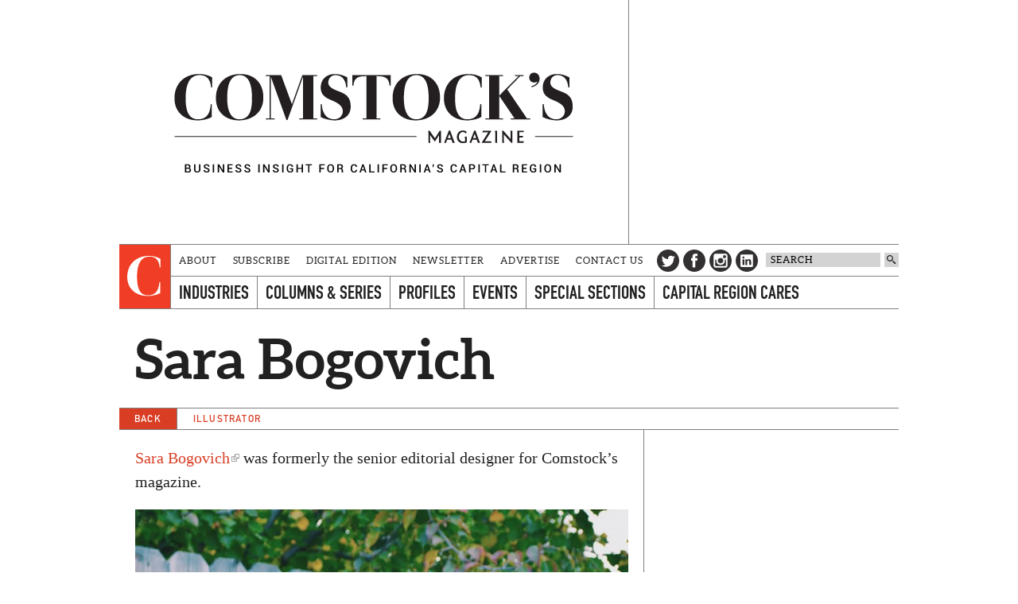

--- FILE ---
content_type: text/html; charset=utf-8
request_url: https://comstocksmag.com/illustrator/sara-bogovich
body_size: 22693
content:
<!DOCTYPE html>
<html lang="en" dir="ltr">
  <head>
<meta http-equiv="Content-Type" content="text/html; charset=utf-8" />
    <meta charset="utf-8">
    <meta http-equiv="X-UA-Compatible" content="IE=edge">
    <meta name="viewport" content="width=device-width, initial-scale=1.0">
    <meta http-equiv="Content-Type" content="text/html; charset=utf-8" />
<script src="https://hcaptcha.com/1/api.js" async defer></script>
<link rel="shortcut icon" href="/sites/default/themes/comstocks/favicon.ico" type="image/x-icon" />
<meta name="twitter:site" content="@comstocksmag" />
<meta name="twitter:title" content="Sara Bogovich - Comstock&#039;s magazine" />
<meta name="twitter:description" content="Sara Bogovich was formerly the senior editorial designer for Comstock&#039;s magazine. " />
<meta name="twitter:image" content="https://www.comstocksmag.com/sites/main/files/imagecache/medium/main-images/sarabogovich.jpg?1577874531" />
<meta name="twitter:card" content="summary_large_image" />
<meta property="og:site_name" content="Comstock&#039;s magazine" />
<meta property="og:title" content="Sara Bogovich - Comstock&#039;s magazine" />
<meta property="og:description" content="Sara Bogovich was formerly the senior editorial designer for Comstock&#039;s magazine. " />
<meta property="og:type" content="article" />
<meta property="og:image" content="https://www.comstocksmag.com/sites/main/files/imagecache/medium/main-images/sarabogovich.jpg?1577874531" />
<meta property="og:url" content="https://www.comstocksmag.com/illustrator/sara-bogovich" />
<link rel="canonical" href="http://www.comstocksmag.com/illustrator/sara-bogovich" />
    <title>Sara Bogovich | Comstock's magazine</title>
    <link type="text/css" rel="stylesheet" media="all" href="/sites/default/modules/comstock_events/css/comstock_events.css?Y" />
<link type="text/css" rel="stylesheet" media="all" href="/sites/main/files/css/css_7c0fd7871c47287a416a39ea370ee0b1.css" />
    <link type="text/css" rel="stylesheet" media="all" href="/sites/default/themes/comstocks/css/style.min.css" />
    <link type="text/css" rel="stylesheet" media="print" href="/sites/default/themes/comstocks/css/print.min.css" />  
    <script type="text/javascript" src="/sites/main/files/js/js_112e595a321d07296388a473108a87c7.js"></script>
<script type="text/javascript">
<!--//--><![CDATA[//><!--
jQuery.extend(Drupal.settings, {"basePath":"\/","lightbox2":{"rtl":0,"file_path":"\/(\\w\\w\/)sites\/main\/files","default_image":"\/sites\/all\/modules\/lightbox2\/images\/brokenimage.jpg","border_size":10,"font_color":"000","box_color":"fff","top_position":"","overlay_opacity":"0.8","overlay_color":"000","disable_close_click":1,"resize_sequence":0,"resize_speed":400,"fade_in_speed":400,"slide_down_speed":600,"use_alt_layout":1,"disable_resize":0,"disable_zoom":0,"force_show_nav":0,"show_caption":1,"loop_items":1,"node_link_text":"View Image Details","node_link_target":0,"image_count":"Image !current of !total","video_count":"Video !current of !total","page_count":"Page !current of !total","lite_press_x_close":"press \u003ca href=\"#\" onclick=\"hideLightbox(); return FALSE;\"\u003e\u003ckbd\u003ex\u003c\/kbd\u003e\u003c\/a\u003e to close","download_link_text":"","enable_login":false,"enable_contact":false,"keys_close":"c x 27","keys_previous":"p 37","keys_next":"n 39","keys_zoom":"z","keys_play_pause":"32","display_image_size":"original","image_node_sizes":"()","trigger_lightbox_classes":"","trigger_lightbox_group_classes":"","trigger_slideshow_classes":"","trigger_lightframe_classes":"","trigger_lightframe_group_classes":"","custom_class_handler":0,"custom_trigger_classes":"","disable_for_gallery_lists":true,"disable_for_acidfree_gallery_lists":true,"enable_acidfree_videos":true,"slideshow_interval":5000,"slideshow_automatic_start":true,"slideshow_automatic_exit":true,"show_play_pause":true,"pause_on_next_click":false,"pause_on_previous_click":true,"loop_slides":false,"iframe_width":640,"iframe_height":385,"iframe_border":0,"enable_video":0},"nice_menus_options":{"delay":800,"speed":"fast"},"cron":{"basePath":"\/poormanscron","runNext":1770065193},"ddPoll":{"resultsURI":"\/sites\/all\/modules\/_dd\/dd_poll\/dd_poll_results.php"},"ddTwitterFeed":{"getTweetsURI":"\/dd_twitter_feed\/get_tweets"},"extlink":{"extTarget":"_blank","extClass":"ext","extSubdomains":1,"extExclude":"","extInclude":"","extAlert":0,"extAlertText":"This link will take you to an external web site. We are not responsible for their content.","mailtoClass":"mailto"},"CToolsUrlIsAjaxTrusted":{"\/illustrator\/sara-bogovich":[true,true]},"jsInit":{"misc\/jquery.js":true,"misc\/drupal.js":true,"sites\/all\/modules\/nice_menus\/superfish\/js\/superfish.js":true,"sites\/all\/modules\/nice_menus\/superfish\/js\/jquery.bgiframe.min.js":true,"sites\/all\/modules\/nice_menus\/superfish\/js\/jquery.hoverIntent.minified.js":true,"sites\/all\/modules\/nice_menus\/nice_menus.js":true,"sites\/all\/modules\/poormanscron\/poormanscron.js":true,"sites\/all\/modules\/_dd\/dd_commerce\/dd_commerce.js":true,"sites\/all\/modules\/_dd\/dd_create\/dd_create.js":true,"sites\/all\/modules\/_dd\/dd_login\/dd_login.js":true,"sites\/all\/modules\/_dd\/dd_poll\/dd_poll.js":true,"sites\/all\/modules\/_dd\/dd_twitter_feed\/dd_twitter_feed.js":true,"sites\/default\/modules\/comstock_events\/js\/comstock_events.js":true,"sites\/all\/modules\/extlink\/extlink.js":true,"sites\/all\/modules\/_dd\/digitaldcore\/digitaldcore.js":true,"sites\/all\/modules\/_dd\/digitaldcore\/modernizr.js":true,"sites\/all\/modules\/_dd\/digitaldcore\/browser-detect.js":true,"sites\/all\/modules\/_dd\/digitaldcore\/dd-search.js":true,"sites\/all\/modules\/jquery_ui\/jquery.ui\/ui\/minified\/ui.core.min.js":true,"sites\/all\/modules\/jquery_ui\/jquery.ui\/ui\/minified\/ui.dialog.min.js":true,"sites\/all\/modules\/_dd\/digitaldcore\/digitaldcore.monkey-patch.js":true},"cssInit":{"node.css":true,"defaults.css":true,"system.css":true,"system-menus.css":true,"user.css":true,"content-module.css":true,"ctools.css":true,"date.css":true,"datepicker.css":true,"jquery.timeentry.css":true,"filefield.css":true,"lightbox_alt.css":true,"logintoboggan.css":true,"nice_menus.css":true,"nice_menus_default.css":true,"dd_commerce.css":true,"dd_create.css":true,"dd_login.css":true,"dd_poll.css":true,"dd_twitter_feed.css":true,"dd_user_roles.css":true,"comstock_events.css":true,"farbtastic.css":true,"calendar.css":true,"extlink.css":true,"fieldgroup.css":true,"views.css":true,"digitaldcore.css":true,"printlinks.css":true,"style.css":true}});
//--><!]]>
</script>
    <script data-main="/sites/default/themes/comstocks/js/main.min" src="/sites/default/themes/comstocks/bower_components/requirejs/require.js"></script>
    <script src="/sites/default/themes/comstocks/js/prebid-ads.js"></script>
	<script src="/sites/default/themes/comstocks/js/js.cookie.min.js"></script>
    <!--[if lt IE 9]>
    <script src="/sites/default/themes/comstocks/bower_components/html5shiv/dist/html5shiv.min.js"></script>
    <script src="/sites/default/themes/comstocks/bower_components/respond/dest/respond.min.js"></script>
    <![endif]-->
    <meta name="google-site-verification" content="umVpM1cBr-I5rMMhPezFzbIn0D4VT8Q78uD5_x_ctvQ" />
<meta name="msvalidate.01" content="62E808F8EECF5694F9DD5332F07E0E03" />
<meta name="facebook-domain-verification" content="2vm9gn0opzuke60c81yuwi4wpqrhgl" />


<script>
$( document ).ready(function() {
    $('#edit-comment').before('<span class="description">Please make sure comments are on-topic and respectful. Comments that include attacks toward individuals or marginalized communities, profanity or vulgar language will not be published.</span>');
});
</script>

<!-- Google tag (gtag.js) -->
<script async src="https://www.googletagmanager.com/gtag/js?id=G-XV3F8D5DE7"></script>
<script>
  window.dataLayer = window.dataLayer || [];
  function gtag(){dataLayer.push(arguments);}
  gtag('js', new Date());

  gtag('config', 'G-XV3F8D5DE7');
</script>
<script async src="https://pagead2.googlesyndication.com/pagead/js/adsbygoogle.js?client=ca-pub-1143655153805105"
     crossorigin="anonymous"></script>

<script type='text/javascript'>
  var googletag = googletag || {};
  googletag.cmd = googletag.cmd || [];
  (function() {
  var gads = document.createElement('script');
  gads.async = true;
  gads.type = 'text/javascript';
  var useSSL = 'https:' == document.location.protocol;
  gads.src = (useSSL ? 'https:' : 'http:') + 
  '//www.googletagservices.com/tag/js/gpt.js';
  var node = document.getElementsByTagName('script')[0];
  node.parentNode.insertBefore(gads, node);
  })();
  </script>
  
  <script type='text/javascript'>
  googletag.cmd.push(function() {
  
  var towerMapping = googletag.sizeMapping().addSize([640, 480], [300, 600]).addSize([0, 0], [300, 250]).build();
  var leaderboardMapping = googletag.sizeMapping().addSize([1024, 512], [728, 90]).addSize([0, 0], [300, 250]).build();
  var featuredMapping = googletag.sizeMapping().addSize([1024, 512], [300, 250]).addSize([0, 0], [300, 100]).build();

  googletag.defineSlot('/134280532/homepage_leaderboard', [[728, 90], [300, 250]], 'div-gpt-ad-1406865709904-0').defineSizeMapping(leaderboardMapping).addService(googletag.pubads());
  googletag.defineSlot('/134280532/homepage_tile_1', [300, 250], 'div-gpt-ad-1406865709904-1').addService(googletag.pubads());
  googletag.defineSlot('/134280532/homepage_tile_2', [300, 250], 'div-gpt-ad-1406865709904-2').addService(googletag.pubads());
  googletag.defineSlot('/134280532/homepage_tile_3', [300, 250], 'gpt-ad-1406865709904-3').addService(googletag.pubads());
  googletag.defineSlot('/134280532/homepage_tile_4', [300, 250], 'gpt-ad-1645117777788-0').addService(googletag.pubads());
  googletag.defineSlot('/134280532/homepage_tile_5', [300, 250], 'gpt-ad-1645118384457-0').addService(googletag.pubads());
  googletag.defineSlot('/134280532/homepage_tile_6', [300, 250], 'gpt-ad-1645118721773-0').addService(googletag.pubads());


  googletag.defineSlot('/134280532/featured', [[300, 250],[300,100]], 'div-gpt-ad-1406865709904-4').defineSizeMapping(featuredMapping).addService(googletag.pubads());
  
   googletag.defineSlot('/134280532/evilhr_landing_tower', [300, 600], 'div-gpt-ad-1406865709904-9').addService(googletag.pubads());
   googletag.defineSlot('/134280532/landing_page_tile_1', [300, 600], 'div-gpt-ad-1406865709904-5').addService(googletag.pubads());
  googletag.defineSlot('/134280532/landing_page_tile_2', [300, 250], 'div-gpt-ad-1406865709904-6').addService(googletag.pubads());
  googletag.defineSlot('/134280532/landing_page_tile_3', [300, 250], 'gpt-ad-1406865709904-7').addService(googletag.pubads());
  googletag.defineSlot('/134280532/landing_page_tile_4', [300, 250], 'gpt-ad-1645119204048-0').addService(googletag.pubads());
  googletag.defineSlot('/134280532/landing_page_tile_5', [300, 250], 'gpt-ad-1645119210338-0').addService(googletag.pubads());
  googletag.defineSlot('/134280532/landing_page_tile_6', [300, 250], 'gpt-ad-1645119215333-0').addService(googletag.pubads());


  googletag.defineSlot('/134280532/mid_content_1', [300, 250], 'div-gpt-ad-1645040319634-0').addService(googletag.pubads());
  googletag.defineSlot('/134280532/mid_content_2', [300, 250], 'div-gpt-ad-1645044854891-0').addService(googletag.pubads());
  googletag.defineSlot('/134280532/mid_content_3', [300, 250], 'div-gpt-ad-1645045353280-0').addService(googletag.pubads());
  googletag.defineSlot('/134280532/mid_content_4', [300, 250], 'div-gpt-ad-1645045727852-0').addService(googletag.pubads());
  googletag.defineSlot('/134280532/mid_content_5', [300, 250], 'div-gpt-ad-1645045964731-0').addService(googletag.pubads());
  googletag.defineSlot('/134280532/mid_content_6', [300, 250], 'div-gpt-ad-1645046191866-0').addService(googletag.pubads());
  
  googletag.defineSlot('/134280532/post_page_bottom', [300, 250], 'div-gpt-ad-1406865709904-8').addService(googletag.pubads());
  googletag.defineSlot('/134280532/post_page_right_square_1', [300, 250], 'div-gpt-ad-1406865709904-10').addService(googletag.pubads());
  googletag.defineSlot('/134280532/post_page_right_square_2', [300, 250], 'div-gpt-ad-1438114520369-0').addService(googletag.pubads());
  googletag.defineSlot('/134280532/post_page_right', [300, 600], 'div-gpt-ad-1439859743621-0').addService(googletag.pubads());
  
    
  //googletag.pubads().enableSingleRequest();
  googletag.enableServices();
  
  });
  </script>
<style>
@media all and (min-width: 1024px) {

.page-header .feature {
    height: 250px !important;
}

.page-header .logo {
    margin: 80px 30px 80px 30px !important;
}


.page-header .feature {
    margin-top: -125px !important;
}
}
</style>

  <!-- Facebook Conversion Code for Comstock&#039;s Website Visitors -->
  <script>(function() {
    var _fbq = window._fbq || (window._fbq = []);
    if (!_fbq.loaded) {
      var fbds = document.createElement('script');
      fbds.async = true;
      fbds.src = '//connect.facebook.net/en_US/fbds.js';
      var s = document.getElementsByTagName('script')[0];
      s.parentNode.insertBefore(fbds, s);
      _fbq.loaded = true;
    }
  })();
  window._fbq = window._fbq || [];
  window._fbq.push(['track', '6023240830931', {'value':'0.00','currency':'USD'}]);
  </script>
  <noscript><img height="1" width="1" alt="" style="display:none" src="https://www.facebook.com/tr?ev=6023240830931&amp;cd[value]=0.00&amp;cd[currency]=USD&amp;noscript=1" /></noscript>



<script id="mcjs">!function(c,h,i,m,p){m=c.createElement(h),p=c.getElementsByTagName(h)[0],m.async=1,m.src=i,p.parentNode.insertBefore(m,p)}(document,"script","https://chimpstatic.com/mcjs-connected/js/users/efbe19e6e96a5bc59849bdec7/349b222333e04fb1cebea2ef3.js");</script>
  </head>
  <body class="not-front not-logged-in page-node node-type-post one-sidebar sidebar-right template-">
    <div class="page">
      <div class="layout">
        <div class="page-header">
          <header class="logo">
            <a href="/" title="Go to homepage" rel="home">
              <!-- Changed logo for month of July 2019; change back to logo.svg -->
              <img src="/sites/default/themes/comstocks/img/logo-2020.png" data-no-svg="/sites/default/themes/comstocks/img/no-svg/logo.png" alt="Comstock's logo" role="presentation">
              <h1>Comstock's</h1>
              <p class="tagline"><span>Business insight for the capital region</span></p>
            </a>
          </header>

                    <div class="feature-placeholder"></div>
          <aside class="feature">
            <!-- Site-wide featured -->
<div id='div-gpt-ad-1406865709904-4'>
<script type='text/javascript'>
googletag.cmd.push(function() { googletag.display('div-gpt-ad-1406865709904-4'); });
</script>
</div>          </aside>
                  </div>

        <div class="page-navigation">
          <a href="/" class="initial" role="presentation">
            <img src="/sites/default/themes/comstocks/img/initial.svg" data-no-svg="/sites/default/themes/comstocks/img/no-svg/initial.png" alt="Comstock's C">
          </a>

          <a href="#" class="links-button" title="Toggle menu">
            <img src="/sites/default/themes/comstocks/img/menu.svg" data-no-svg="/sites/default/themes/comstocks/img/no-svg/menu.png" alt="Menu" role="presentation">
          </a>

          <div class="links-wrapper">
            <div class="links">
              <aside class="header-links">
  <ul class="level-1">
    <li class="expanded">
    <a href="/about">About</a>      </li>
    <li class="leaf">
    <a href="/subscribe">Subscribe</a>      </li>
    <li class="leaf">
    <a href="/digital-edition-0">Digital Edition</a>      </li>
    <li class="leaf">
    <a href="/newsletter">Newsletter</a>      </li>
    <li class="leaf">
    <a href="/advertise">Advertise</a>      </li>
    <li class="expanded">
    <a href="/contact-us">Contact Us</a>      </li>
  </ul>
</aside>
<nav class="primary-links">
  <div class="menu level-1">
    
  <ul>
        <li class="expanded">
      <a href="/industries" class="tid-141">Industries</a>      <div class="menu level-2">
    <p class="description">Industry trends and development</p>
    
  <ul>
        <li class="leaf">
      <a href="/architecture-construction" class="tid-316">Architecture &amp; Construction</a>          </li>
        <li class="leaf">
      <a href="/arts-culture" class="tid-132">Arts &amp; Culture</a>          </li>
        <li class="leaf">
      <a href="/education" class="tid-135">Education</a>          </li>
        <li class="leaf">
      <a href="/environment-energy" class="tid-137">Environment &amp; Energy</a>          </li>
        <li class="leaf">
      <a href="/finance-economy" class="tid-127">Finance &amp; Economy</a>          </li>
        <li class="leaf">
      <a href="/food-agriculture" class="tid-125">Food &amp; Agriculture</a>          </li>
        <li class="leaf">
      <a href="/health-care-medicine" class="tid-188">Health Care &amp; Medicine</a>          </li>
        <li class="leaf">
      <a href="/law-government" class="tid-136">Law &amp; Government</a>          </li>
        <li class="leaf">
      <a href="/manufacturing" class="tid-332">Manufacturing</a>          </li>
        <li class="leaf">
      <a href="/marketing" class="tid-146">Marketing</a>          </li>
        <li class="leaf">
      <a href="/nonprofits-philanthropy" class="tid-133">Nonprofits &amp; Philanthropy</a>          </li>
        <li class="leaf">
      <a href="/real-estate-housing" class="tid-128">Real Estate &amp; Housing</a>          </li>
        <li class="leaf">
      <a href="/retail-shopping" class="tid-317">Retail &amp; Shopping</a>          </li>
        <li class="leaf">
      <a href="/sports-recreation" class="tid-184">Sports &amp; Recreation</a>          </li>
        <li class="leaf">
      <a href="/technology-innovation" class="tid-155">Technology &amp; Innovation</a>          </li>
        <li class="leaf">
      <a href="/tourism-hospitality" class="tid-156">Tourism &amp; Hospitality</a>          </li>
        <li class="leaf">
      <a href="/transportation" class="tid-187">Transportation   </a>          </li>
        <li class="leaf">
      <a href="/workforce" class="tid-335">Workforce</a>          </li>
      </ul>
</div>
    </li>
        <li class="expanded">
      <a href="/featured-post/columns-and-series" class="tid-243">Columns &amp; Series</a>      <div class="menu level-2">
    <p class="description">our most popular series and stories</p>
    
  <ul>
        <li class="leaf">
      <a href="/art-exposed" class="tid-318">Art Exposed</a>          </li>
        <li class="leaf">
      <a href="/back-story" class="tid-315">The Back Story</a>          </li>
        <li class="leaf">
      <a href="/evil-hr-lady" class="tid-289">Evil HR Lady</a>          </li>
        <li class="leaf">
      <a href="/getting-know" class="tid-320">Getting to Know</a>          </li>
        <li class="leaf">
      <a href="/icon" class="tid-334">Icon</a>          </li>
        <li class="leaf">
      <a href="/publisher-editors" class="tid-176">From the Publisher &amp; Editors</a>          </li>
        <li class="leaf">
      <a href="/last-word" class="tid-339">The Last Word</a>          </li>
        <li class="leaf">
      <a href="/opinion" class="tid-250">Opinion</a>          </li>
        <li class="leaf">
      <a href="/out-office" class="tid-340">Out of Office</a>          </li>
        <li class="leaf">
      <a href="/podcasts" class="tid-244">Podcasts</a>          </li>
        <li class="leaf">
      <a href="/startup-month" class="tid-251">Startup of the Month </a>          </li>
        <li class="leaf">
      <a href="/taste" class="tid-299">Taste</a>          </li>
        <li class="expanded">
      <a href="/tips-leaders" class="tid-139">Tips From Leaders</a>          </li>
        <li class="leaf">
      <a href="/unlisted" class="tid-337">Unlisted</a>          </li>
      </ul>
</div>
    </li>
        <li class="expanded">
      <a href="/profile" class="tid-324">Profiles</a>      <div class="menu level-2">
    <p class="description">Leader showcases and the tools you need to see your business succeed</p>
    
  <ul>
        <li class="leaf">
      <a href="/family-businesses" class="tid-330">Family Businesses</a>          </li>
        <li class="leaf">
      <a href="/women-leadership" class="tid-305">Women in Leadership</a>          </li>
        <li class="leaf">
      <a href="/young-professionals" class="tid-301">Young Professionals</a>          </li>
      </ul>
</div>
    </li>
        <li class="expanded">
      <a href="/featured-events" class="tid-144">Events</a>      <div class="menu level-2">
    
  <ul>
        <li class="leaf">
      <a href="/calendar" class="tid-158">Full Calendar</a>          </li>
        <li class="leaf">
      <a href="/rsvp" class="tid-160">RSVP</a>          </li>
        <li class="leaf">
      <a href="/engage/submit-event" class="tid-159">Submit Event</a>          </li>
      </ul>
</div>
    </li>
        <li class="expanded">
      <a href="/special-sections" class="tid-263">Special Sections</a>          </li>
        <li class="expanded">
      <a href="/capital-region-cares" class="tid-145">Capital Region Cares</a>      <div class="menu level-2">
    <p class="description">Giving back to the region&#039;s charitable organizations</p>
    
  <ul>
        <li class="expanded">
      <a href="/listings" class="tid-161">Listings</a>          </li>
        <li class="leaf">
      <a href="/local-stories" class="tid-164">Local Stories</a>          </li>
      </ul>
</div>
    </li>
      </ul>
</div>
</nav>
            </div>
          </div>

          <div class="tools">
            <aside class="social-links" data-tblock-args="all/198">
  <header>
    <h1>Get Social</h1>
  </header>
  <ul>
    <li><a href="/social-link/twitter" class="twitter">Twitter</a></li>
<li><a href="/social-link/facebook" class="facebook">Facebook</a></li>
<li><a href="/social-link/instagram" class="instagram">Instagram</a></li>
<li><a href="/social-link/linkedin" class="linkedin">LinkedIn</a></li>
<li><a href="/find" class="find">Find</a></li>
  </ul>
</aside>
<form action="/illustrator/sara-bogovich"  accept-charset="UTF-8" method="post" id="faceted-search-ui-form-1" class="search dd-search">
<div><div class="form-item" id="edit-keywords-wrapper">
 <input type="text" maxlength="255" name="keywords" id="edit-keywords" size="20" value="" title="Search keywords" class="form-text" />
</div>
<input type="hidden" name="stage" id="edit-stage" value="results"  />
<input type="hidden" name="facet-key" id="edit-facet-key" value=""  />
<input type="hidden" name="facet-id" id="edit-facet-id" value=""  />
<input type="hidden" name="facet-sort" id="edit-facet-sort" value=""  />
<input type="submit" name="op" id="edit-submit" value=""  class="form-submit" />
<a href="/find/" class="faceted-search-more">More options</a><input type="hidden" name="form_build_id" id="form-WB5Lwb67B-4DLQKuYr2j_gfTlK0y11CLbXh18cdQjNE" value="form-WB5Lwb67B-4DLQKuYr2j_gfTlK0y11CLbXh18cdQjNE"  />
<input type="hidden" name="form_id" id="edit-faceted-search-ui-form-1" value="faceted_search_ui_form_1"  />
<input type="hidden" name="box_text" id="edit-box-text" value="SEARCH"  />

</div></form>
          </div>
        </div>

                <div class="page-top">
          <article class="node node-5546 page" data-nid="5546">
  
  <header>
                <div class="title-wrapper">
        <h1>Sara Bogovich</h1>
              </div>
      </header>

    <div class="meta">
        <span class="back"><a href="javascript:history.back()" title="Go back">Back</a></span>
        <span class="post-type">Illustrator</span>          </div>
  </article>
        </div>
        
        
        <div class="page-center">
          <main class="page-content">
                                                <article class="node node-5546 page" data-nid="5546">
    <main class="content">
    <p>
  <a href="http://www.sarabogovich.com/about/">Sara
  Bogovich</a>&nbsp;was formerly the senior editorial designer for
  Comstock’s magazine.&nbsp;
</p>
<p>
  <figure><a href="/sites/main/files/imagecache/lightbox/main-images/sarabogovich.jpg" rel="lightbox[5546][]"><img src="/sites/main/files/imagecache/medium/main-images/sarabogovich.jpg?1577874531" alt="" title=""  width="980" height="980" /></a></figure>
</p>  </main>
  </article>
<!-- Post page bottom -->
<div id='div-gpt-ad-1406865709904-8' style='text-align: center'>
<script type='text/javascript'>

googletag.cmd.push(function() { googletag.display('div-gpt-ad-1406865709904-8'); });

</script>
</div><section class="referring-content">
  <header>
    <h1>By this person</h1>
  </header>

  <main class="tiles">
    <div class="tile">
  <article class="node node-11840 not-page" data-nid="11840">
  <header>
    <a href="/longreads/final-frontiers" title="Read article">
            <img src="https://www.comstocksmag.com/sites/main/files/imagecache/tile/main-images/tech_1221-dec-final.png?1640712101" alt="" title=""  class="imagecache imagecache-tile imagecache-default imagecache-tile_default" width="298" height="199" />      <div class="title-wrapper">
        <h1>Final  Frontiers</h1>
        <p class="subtitle">How the obstacles and allure of small-town startups impact rural innovation</p>      </div>
    </a>
  </header>

    <main class="content">
    <p>
  As remote work continues to be normalized within the technology
  industry, techies are migrating&nbsp;to the Sierra Nevada
  foothills of Northern California. Several local tech
  entrepreneurs share their successes and hurdles.&nbsp;
</p>  </main>
  
    <footer class="meta">
    <span class="date">Dec 28, 2021</span>    <span class="author">Dakota Morlan</span>        </footer>
  </article>
</div>
<div class="tile">
  <article class="node node-11812 not-page" data-nid="11812">
  <header>
    <a href="/longreads/harnessing-psychedelics-healing" title="Read article">
            <img src="https://www.comstocksmag.com/sites/main/files/imagecache/tile/main-images/health_1221-dec-final.png?1639162785" alt="" title="While early clinical trials of psychedelics focused on depression, addiction and anxiety, more recent trials are exploring the effect of psilocybin on treatment of anorexia, migraine headaches and attention deficit hyperactivity disorder. (Digital illustration by Sara Bogovich)"  class="imagecache imagecache-tile imagecache-default imagecache-tile_default" width="298" height="199" />      <div class="title-wrapper">
        <h1>Harnessing Psychedelics for Healing</h1>
              </div>
    </a>
  </header>

    <main class="content">
    <p>
  A UC Davis chemist is developing drugs with all the therapeutic
  effects of psychedelic drugs — without the hallucinogenic trip.
</p>  </main>
  
    <footer class="meta">
    <span class="date">Dec 13, 2021</span>    <span class="author">Jesse Kathan</span>        </footer>
  </article>
</div>
<div class="tile">
  <article class="node node-9146 not-page" data-nid="9146">
  <header>
    <a href="/article/sexism-not-extinct-what-it-looks-and-how-respond" title="Read article">
            <img src="https://www.comstocksmag.com/sites/main/files/imagecache/tile/main-images/0319_dept_leadership.jpg?1577874530" alt="" title="(elements Shutterstock)"  class="imagecache imagecache-tile imagecache-default imagecache-tile_default" width="298" height="199" />      <div class="title-wrapper">
        <h1> Sexism Is Not Extinct: What It Looks Like and How to Respond</h1>
              </div>
    </a>
  </header>

    <main class="content">
    <p>
  Overt sexism still happens in the workplace, and male colleagues
  can help combat it.
</p>  </main>
  
    <footer class="meta">
    <span class="date">Mar 14, 2019</span>    <span class="author">Jessica Kriegel </span>        </footer>
  </article>
</div>
<div class="tile">
  <article class="node node-9155 not-page" data-nid="9155">
  <header>
    <a href="/article/will-sb-826-survive" title="Read article">
            <img src="https://www.comstocksmag.com/sites/main/files/imagecache/tile/main-images/0319_sb_boards_elements-ss.jpg?1577874530" alt="" title="(elements Shutterstock)"  class="imagecache imagecache-tile imagecache-default imagecache-tile_default" width="298" height="199" />      <div class="title-wrapper">
        <h1>Will SB 826 Survive?</h1>
              </div>
    </a>
  </header>

    <main class="content">
    <p>
  Last August’s law, SB 826, was in part the product of
  frustration. In 2013, one of its sponsors, Sen. Hannah-Beth
  Jackson, <a href=
  "https://leginfo.legislature.ca.gov/faces/billTextClient.xhtml?bill_id=201320140SCR62">
  authored</a> a resolution that urged all publicly held California
  corporations to ensure one-fifth of their board directors were
  women by the end of 2016. While adopted by both legislative
  chambers, the resolution carried no consequences. When the
  deadline rolled around, fewer than 20 percent of companies had
  actually hit the target, according to a Senate analysis.
</p>  </main>
  
    <footer class="meta">
    <span class="date">Mar 7, 2019</span>    <span class="author">Steven Yoder</span>        </footer>
  </article>
</div>
<div class="tile">
  <article class="node node-9145 not-page" data-nid="9145">
  <header>
    <a href="/qa/dilemma-month-can-i-quit-while-maternity-leave" title="Read article">
            <img src="https://www.comstocksmag.com/sites/main/files/imagecache/tile/main-images/0319_dept_evilhr_elements-ss.jpg?1577874530" alt="" title="(elements Shutterstock)"  class="imagecache imagecache-tile imagecache-default imagecache-tile_default" width="298" height="199" />      <div class="title-wrapper">
        <h1> Dilemma of the Month: Can I Quit While on Maternity Leave?</h1>
              </div>
    </a>
  </header>

    <main class="content">
    <p>
  <em>While on maternity leave, an opportunity for my dream job has
  come up, and they want someone immediately. The hiring manager
  said he was impressed with my resume and would hire me. Do I have
  to go back to work and then give two weeks’ notice, or can I just
  quit? I know this might not be ethical, but legally can they do
  anything to stop me?</em>
</p>  </main>
  
    <footer class="meta">
    <span class="date">Mar 1, 2019</span>    <span class="author">Suzanne Lucas</span>        </footer>
  </article>
</div>
<div class="tile">
  <article class="node node-9082 not-page" data-nid="9082">
  <header>
    <a href="/qa/dilemma-month-how-employers-should-handle-dangerous-air-quality" title="Read article">
            <img src="https://www.comstocksmag.com/sites/main/files/imagecache/tile/main-images/0219_dept_evilhr_sb.png?1577874530" alt="" title=""  class="imagecache imagecache-tile imagecache-default imagecache-tile_default" width="298" height="199" />      <div class="title-wrapper">
        <h1>Dilemma of The Month: How Employers Should Handle Dangerous Air Quality</h1>
              </div>
    </a>
  </header>

    <main class="content">
    <p>
  <em><strong>What are employers expected to do for employees when
  the air quality is dangerous? Are we legally obligated to close
  when the air quality is so bad?</strong></em>
</p>  </main>
  
    <footer class="meta">
    <span class="date">Feb 7, 2019</span>    <span class="author">Suzanne Lucas</span>        </footer>
  </article>
</div>
<div class="tile">
  <article class="node node-9077 not-page" data-nid="9077">
  <header>
    <a href="/commentary/whats-ad" title="Read article">
            <img src="https://www.comstocksmag.com/sites/main/files/imagecache/tile/main-images/0219_dept_letter_sb.jpg?1577874530" alt="" title="Illustration: Sara Bogovich"  class="imagecache imagecache-tile imagecache-default imagecache-tile_default" width="298" height="199" />      <div class="title-wrapper">
        <h1>What’s in an Ad?</h1>
              </div>
    </a>
  </header>

    <main class="content">
    <p>
  Businesses that truly seek to give back don’t rely on ad
  campaigns to effect change.&nbsp;
</p>  </main>
  
    <footer class="meta">
    <span class="date">Feb 4, 2019</span>    <span class="author">Allison Joy</span>        </footer>
  </article>
</div>
<div class="tile">
  <article class="node node-8950 not-page" data-nid="8950">
  <header>
    <a href="/longreads/bot-burger" title="Read article">
            <img src="https://www.comstocksmag.com/sites/main/files/imagecache/tile/main-images/1218_feat_automation_lead_sb.jpg?1577874530" alt="" title=""  class="imagecache imagecache-tile imagecache-default imagecache-tile_default" width="298" height="199" />      <div class="title-wrapper">
        <h1>From Bot to Burger</h1>
        <p class="subtitle">What does restaurant automation mean in the Farm-to-Fork Capital?</p>      </div>
    </a>
  </header>

    <main class="content">
    <p>
  Nationally, large restaurant&nbsp;chains are automating aspects
  of their service as a cost-saving mechanism. How is this trend
  playing out in the Capital Region?&nbsp;
</p>  </main>
  
    <footer class="meta">
    <span class="date">Dec 18, 2018</span>    <span class="author">Rich Ehisen</span>        </footer>
  </article>
</div>
<div class="tile">
  <article class="node node-8942 not-page" data-nid="8942">
  <header>
    <a href="/longreads/go-fund-yourself" title="Read article">
            <img src="https://www.comstocksmag.com/sites/main/files/imagecache/tile/main-images/1218_feat_finance_lead_sb.jpg?1577874530" alt="" title=""  class="imagecache imagecache-tile imagecache-default imagecache-tile_default" width="298" height="199" />      <div class="title-wrapper">
        <h1>Go Fund Yourself</h1>
        <p class="subtitle">When it comes to fostering and attracting innovative business, does the Capital Region have enough capital?</p>      </div>
    </a>
  </header>

    <main class="content">
    <p>
  Does the Capital Region have enough capital? One expert estimates
  there is about a half billion in funding with only have of that
  invested. So how are local startups getting funded, and is the
  pool enough to draw more of them here?
</p>  </main>
  
    <footer class="meta">
    <span class="date">Dec 11, 2018</span>    <span class="author">Jeff Wilser</span>        </footer>
  </article>
</div>
<div class="tile">
  <article class="node node-8936 not-page" data-nid="8936">
  <header>
    <a href="/longreads/doctor-logged-0" title="Read article">
            <img src="https://www.comstocksmag.com/sites/main/files/imagecache/tile/main-images/1218_feat_telehealth_lead_sb_1.jpg?1577874530" alt="" title=""  class="imagecache imagecache-tile imagecache-default imagecache-tile_default" width="298" height="199" />      <div class="title-wrapper">
        <h1>The Doctor Is (Logged) In</h1>
        <p class="subtitle">The rise of telehealth targets rural patients and preventative medicine</p>      </div>
    </a>
  </header>

    <main class="content">
    <p>
  Telehealth is on the rise throughout the Capital Region, with
  video visits that save patients and hospitals both time and
  money. But can it reach the patients who need it the most?
</p>  </main>
  
    <footer class="meta">
    <span class="date">Dec 4, 2018</span>    <span class="author">Russell Nichols</span>        </footer>
  </article>
</div>
<div class="tile">
  <article class="node node-8918 not-page" data-nid="8918">
  <header>
    <a href="/longreads/edtech-edge" title="Read article">
            <img src="https://www.comstocksmag.com/sites/main/files/imagecache/tile/main-images/1218_feat_education_lead_sb.jpg?1577874530" alt="" title=""  class="imagecache imagecache-tile imagecache-default imagecache-tile_default" width="298" height="199" />      <div class="title-wrapper">
        <h1>The Edtech Edge </h1>
        <p class="subtitle">Local edtech startups are less about disruption as they are about enhancing current models</p>      </div>
    </a>
  </header>

    <main class="content">
    <p>
  Local edtech innovators aren’t trying to blow up traditional
  educational models. At a time when edtech funding models are on
  the decline, local founders are bootstrapping solutions to
  existing classroom needs.&nbsp;
</p>  </main>
  
    <footer class="meta">
    <span class="date">Nov 26, 2018</span>    <span class="author">Steven Yoder</span>        </footer>
  </article>
</div>
<div class="tile">
  <article class="node node-8728 not-page" data-nid="8728">
  <header>
    <a href="/longreads/breaking-hard-do" title="Read article">
            <img src="https://www.comstocksmag.com/sites/main/files/imagecache/tile/main-images/1018_feat_cre_lead_sb.jpg?1577874530" alt="" title=""  class="imagecache imagecache-tile imagecache-default imagecache-tile_default" width="298" height="199" />      <div class="title-wrapper">
        <h1>Breaking Up is Hard to Do</h1>
        <p class="subtitle">For some families in commercial real estate, breaking up may be essential to succession</p>      </div>
    </a>
  </header>

    <main class="content">
    <p>
  Before big-time Sacramento developer Mort Friedman passed away in
  2012, he handed the keys of the family business to his son, Mark
  Friedman. The transition was relatively seamless. Mort’s other
  sons pursued careers outside the industry and in different
  cities.
</p>  </main>
  
    <footer class="meta">
    <span class="date">Sep 25, 2018</span>    <span class="author">Russell Nichols</span>        </footer>
  </article>
</div>
<div class="tile">
  <article class="node node-8530 not-page" data-nid="8530">
  <header>
    <a href="/qa/dilemma-month-managing-seasonal-labor" title="Read article">
            <img src="https://www.comstocksmag.com/sites/main/files/imagecache/tile/main-images/0818_dept_evilhr_sb.jpg?1577874530" alt="" title=""  class="imagecache imagecache-tile imagecache-default imagecache-tile_default" width="298" height="199" />      <div class="title-wrapper">
        <h1>Dilemma of the Month: Managing Seasonal Labor</h1>
              </div>
    </a>
  </header>

    <main class="content">
    <p>
  <em>Dilemma of the Month: My business is quite seasonal. We have
  work year round, but in the off-season we don’t need the same
  number of employees. It’s just not profitable to keep everyone on
  the payroll 12 months out of the year. Can I drop hours? Can I
  lay people off and rehire? Are there things that make one option
  better than the other?</em>
</p>  </main>
  
    <footer class="meta">
    <span class="date">Aug 2, 2018</span>    <span class="author">Suzanne Lucas</span>        </footer>
  </article>
</div>
<div class="tile">
  <article class="node node-8535 not-page" data-nid="8535">
  <header>
    <a href="/commentary/can-cottage-cannabis-open-doors-small-operators" title="Read article">
            <img src="https://www.comstocksmag.com/sites/main/files/imagecache/tile/main-images/0818_dept_edletter_elements-ss.jpg?1577874530" alt="" title=""  class="imagecache imagecache-tile imagecache-default imagecache-tile_default" width="298" height="199" />      <div class="title-wrapper">
        <h1>Can ‘Cottage Cannabis’ Open Doors to Small Operators?</h1>
              </div>
    </a>
  </header>

    <main class="content">
    <p>
  Cannabis microbusiness permits could give small operators a shot
  at success.&nbsp;
</p>  </main>
  
    <footer class="meta">
    <span class="date">Jul 25, 2018</span>    <span class="author">Allison Joy</span>        </footer>
  </article>
</div>
<div class="tile">
  <article class="node node-8443 not-page" data-nid="8443">
  <header>
    <a href="/qa/dilemma-month-low-salary-expectations" title="Read article">
            <img src="https://www.comstocksmag.com/sites/main/files/imagecache/tile/main-images/0718_dept_evilhr_lead_sb_0.jpg?1577874530" alt="" title=""  class="imagecache imagecache-tile imagecache-default imagecache-tile_default" width="298" height="199" />      <div class="title-wrapper">
        <h1>Dilemma of the Month: Low Salary Expectations</h1>
              </div>
    </a>
  </header>

    <main class="content">
    <p>
  <em>I’m a corporate recruiter. For candidates that progress to an
  HR phone screen, we ask their expected salary and share the range
  we have for the role. Is it appropriate to use someone’s low
  salary expectations as a reason for not moving forward?&nbsp;I’m
  concerned that a candidate who makes so much less won’t be a good
  fit. Is that the case?</em>
</p>  </main>
  
    <footer class="meta">
    <span class="date">Jul 12, 2018</span>    <span class="author">Suzanne Lucas</span>        </footer>
  </article>
</div>
<div class="tile">
  <article class="node node-8433 not-page" data-nid="8433">
  <header>
    <a href="/longreads/5g-promise" title="Read article">
            <img src="https://www.comstocksmag.com/sites/main/files/imagecache/tile/main-images/0718_feat_tech_lead_sb.jpg?1577874530" alt="" title=""  class="imagecache imagecache-tile imagecache-default imagecache-tile_default" width="298" height="199" />      <div class="title-wrapper">
        <h1>The 5G Promise</h1>
        <p class="subtitle">Does Verizon’s 5G wireless network have the power to boost entrepreneurship in the Sacramento Region?</p>      </div>
    </a>
  </header>

    <main class="content">
    <p>
  With the deployment of Verizon’s 5G wireless network on the
  horizon in 2018, some say Sacramento has the potential to become
  a lightning rod for tech. Is there truth to the hype?
</p>  </main>
  
    <footer class="meta">
    <span class="date">Jun 26, 2018</span>    <span class="author">Russell Nichols</span>        </footer>
  </article>
</div>
<div class="tile">
  <article class="node node-8337 not-page" data-nid="8337">
  <header>
    <a href="/qa/dilemma-month-bias-human-resources" title="Read article">
            <img src="https://www.comstocksmag.com/sites/main/files/imagecache/tile/main-images/0618_dept_evilhr_elements-ss.jpg?1577874530" alt="" title=""  class="imagecache imagecache-tile imagecache-default imagecache-tile_default" width="298" height="199" />      <div class="title-wrapper">
        <h1>Dilemma of the Month: Bias in Human Resources</h1>
        <p class="subtitle">You need to conduct an investigation, and it might be better to outsource something this sensitive</p>      </div>
    </a>
  </header>

    <main class="content">
    <p>
  <em>I am the CFO for a 90-plus person firm and the head of human
  resources reports to me. Several employees have told me they feel
  uncomfortable going to the HR manager with complaints or
  concerns, because she’s really good friends with some of the
  people here and they’re afraid she’ll be biased. What do you
  think?</em>
</p>  </main>
  
    <footer class="meta">
    <span class="date">Jun 7, 2018</span>    <span class="author">Suzanne Lucas</span>        </footer>
  </article>
</div>
<div class="tile">
  <article class="node node-8271 not-page" data-nid="8271">
  <header>
    <a href="/article/not-seen-tv" title="Read article">
            <img src="https://www.comstocksmag.com/sites/main/files/imagecache/tile/main-images/0518_dept_realestate_sb_elements-ss_1.jpg?1577874530" alt="" title="(elements from Shutterstock)"  class="imagecache imagecache-tile imagecache-default imagecache-tile_default" width="298" height="199" />      <div class="title-wrapper">
        <h1>As (Not) Seen on TV</h1>
        <p class="subtitle">Celebrity flipping seminars sell more myth than reality</p>      </div>
    </a>
  </header>

    <main class="content">
    <p>
  I’m not here to throw anyone under the bus, but let’s talk about
  these seminars and the reality of flipping homes in Sacramento.
</p>  </main>
  
    <footer class="meta">
    <span class="date">May 17, 2018</span>    <span class="author">Ryan Lundquist</span>        </footer>
  </article>
</div>
<div class="tile">
  <article class="node node-8046 not-page" data-nid="8046">
  <header>
    <a href="/article/unconscious-bias-talent-reviews" title="Read article">
            <img src="https://www.comstocksmag.com/sites/main/files/imagecache/tile/main-images/0318_dept_leadership_sb_0.jpg?1577874530" alt="" title=""  class="imagecache imagecache-tile imagecache-default imagecache-tile_default" width="298" height="199" />      <div class="title-wrapper">
        <h1>Unconscious Bias in Talent Reviews</h1>
        <p class="subtitle">Identifying stereotypes can help boost staff performance</p>      </div>
    </a>
  </header>

    <main class="content">
    <p>
  In his 2005 book <em>Blink: The Power of Thinking Without
  Thinking,”</em> Malcolm Gladwell polled Fortune 500 companies and
  found that 30 percent of CEOs were 6 feet 2 inches or taller. In
  comparison, only 3.9 percent of the U.S. population are of that
  height.
</p>
<p>
  Why? Unconscious bias.
</p>  </main>
  
    <footer class="meta">
    <span class="date">Mar 15, 2018</span>    <span class="author">Jessica Kriegel </span>        </footer>
  </article>
</div>
<div class="tile">
  <article class="node node-8010 not-page" data-nid="8010">
  <header>
    <a href="/qa/dilemma-month-out-office-socialization" title="Read article">
            <img src="https://www.comstocksmag.com/sites/main/files/imagecache/tile/main-images/0318_dept_evilhr_elements-ss.jpg?1577874530" alt="" title=""  class="imagecache imagecache-tile imagecache-default imagecache-tile_default" width="298" height="199" />      <div class="title-wrapper">
        <h1>Dilemma of the Month: Out-of-Office Socialization</h1>
              </div>
    </a>
  </header>

    <main class="content">
    <p>
  <em>Is after-hours employee fraternization between a co-founder
  and an intern inappropriate, or am I just being extra
  cautious?</em>
</p>  </main>
  
    <footer class="meta">
    <span class="date">Mar 8, 2018</span>    <span class="author">Suzanne Lucas</span>        </footer>
  </article>
</div>
<div class="tile">
  <article class="node node-7937 not-page" data-nid="7937">
  <header>
    <a href="/qa/dilemma-month-speaking-freely-social-media" title="Read article">
            <img src="https://www.comstocksmag.com/sites/main/files/imagecache/tile/main-images/0218_dept_evilhr_elements-ss.jpg?1577874530" alt="" title="(elements from Shutterstock)"  class="imagecache imagecache-tile imagecache-default imagecache-tile_default" width="298" height="199" />      <div class="title-wrapper">
        <h1>Dilemma of the Month: Speaking Freely on Social Media</h1>
              </div>
    </a>
  </header>

    <main class="content">
    <p>
  A client recently threatened to quit working with us after seeing
  politically-charged posts she deemed offensive on one of my
  account manager’s social media accounts. I’ve asked the employee
  not to let this happen again, but he countered that we have no
  policy in place (which is true), and furthermore, these are his
  personal accounts and he is entitled to free speech. How can I
  deal with this situation?
</p>  </main>
  
    <footer class="meta">
    <span class="date">Feb 8, 2018</span>    <span class="author">Suzanne Lucas</span>        </footer>
  </article>
</div>
<div class="tile">
  <article class="node node-7816 not-page" data-nid="7816">
  <header>
    <a href="/qa/dilemma-month-asking-about-health" title="Read article">
            <img src="https://www.comstocksmag.com/sites/main/files/imagecache/tile/main-images/0118_dept_evilhr_ss_1.jpg?1577874530" alt="" title="(elements from shutterstock)"  class="imagecache imagecache-tile imagecache-default imagecache-tile_default" width="298" height="199" />      <div class="title-wrapper">
        <h1>Dilemma of the Month: Asking About Health</h1>
        <p class="subtitle">What you need to know about the ADA and evaluating an applicant&#039;s health</p>      </div>
    </a>
  </header>

    <main class="content">
    <p>
  <em>I interviewed a job candidate who was severely overweight and
  had trouble walking. While the job is mostly a desk job
  (administrative assistant) the admins are expected to run things
  back and forth when needed. Could I have asked her about her
  health? I didn’t. I didn’t offer her the job, either, and now I’m
  feeling guilty. What should I have done?</em>
</p>  </main>
  
    <footer class="meta">
    <span class="date">Jan 3, 2018</span>    <span class="author">Suzanne Lucas</span>        </footer>
  </article>
</div>
<div class="tile">
  <article class="node node-7738 not-page" data-nid="7738">
  <header>
    <a href="/article/welcome-aboard" title="Read article">
            <img src="https://www.comstocksmag.com/sites/main/files/imagecache/tile/main-images/1217_dept_leadership_elements-ss.jpg?1577874530" alt="" title="(elements from shutterstock)"  class="imagecache imagecache-tile imagecache-default imagecache-tile_default" width="298" height="199" />      <div class="title-wrapper">
        <h1>Welcome Aboard</h1>
        <p class="subtitle">Follow this checklist for onboarding a new team member</p>      </div>
    </a>
  </header>

    <main class="content">
    <p>
  Tips for onboarding a new employee for maximum team
  cohesion.&nbsp;
</p>  </main>
  
    <footer class="meta">
    <span class="date">Dec 21, 2017</span>    <span class="author">Katie Miller</span>        </footer>
  </article>
</div>
<div class="tile">
  <article class="node node-7702 not-page" data-nid="7702">
  <header>
    <a href="/article/dilemma-month-drug-testing-new-hires" title="Read article">
            <img src="https://www.comstocksmag.com/sites/main/files/imagecache/tile/main-images/1217_dept_evilhr_sb_elements-ss.jpg?1577874530" alt="" title="(elements from shutterstock)"  class="imagecache imagecache-tile imagecache-default imagecache-tile_default" width="298" height="199" />      <div class="title-wrapper">
        <h1>Dilemma of the Month: Drug Testing New Hires</h1>
              </div>
    </a>
  </header>

    <main class="content">
    <p>
  <em>We drug test new hires at my company. When a potential
  employee’s test comes back positive it’s easy enough to rescind
  the offer, but we had a candidate have a test returned “negative
  but diluted” and we rescinded the offer. The candidate had
  already given two weeks’ notice at his current company and they
  won’t take him back. Did we do the right thing?</em>
</p>  </main>
  
    <footer class="meta">
    <span class="date">Dec 7, 2017</span>    <span class="author">Suzanne Lucas</span>        </footer>
  </article>
</div>
<div class="tile">
  <article class="node node-7699 not-page" data-nid="7699">
  <header>
    <a href="/commentary/seek-solutions-seeking-empathy" title="Read article">
            <img src="https://www.comstocksmag.com/sites/main/files/imagecache/tile/main-images/1217_dept_edletter_sb.jpg?1577874530" alt="" title=""  class="imagecache imagecache-tile imagecache-default imagecache-tile_default" width="298" height="199" />      <div class="title-wrapper">
        <h1>Seek Solutions by Seeking Empathy</h1>
              </div>
    </a>
  </header>

    <main class="content">
    <p>
  The planning stage of our December issue typically starts with a
  conversation reviewing what we mean by “innovation.” Technology
  is often only part of it — a starting point, if that. Notable
  innovation hinges on better solutions to existing problems.
</p>  </main>
  
    <footer class="meta">
    <span class="date">Nov 30, 2017</span>    <span class="author">Allison Joy</span>        </footer>
  </article>
</div>
<div class="tile">
  <article class="node node-7636 not-page" data-nid="7636">
  <header>
    <a href="/web-only/looking-back-and-looking-ahead" title="Read article">
            <img src="https://www.comstocksmag.com/sites/main/files/imagecache/tile/main-images/1117_blog_career_freelance_elements-ss.jpg?1577874530" alt="" title="(elements from shutterstock)"  class="imagecache imagecache-tile imagecache-default imagecache-tile_default" width="298" height="199" />      <div class="title-wrapper">
        <h1> Looking Back and Looking Ahead</h1>
        <p class="subtitle">Navigating the freelance life into 2018</p>      </div>
    </a>
  </header>

    <main class="content">
    <p>
  As we near the end of the year, you may find yourself checking in
  with your freelance business to take a look at what you’ve been
  up to and where you want to go in the coming New Year. (hashtag
  New Year Things.) Honestly, I find this time of year both
  inspiring and empowering when it comes to navigating the
  freelance life. &nbsp;
</p>  </main>
  
    <footer class="meta">
    <span class="date">Nov 10, 2017</span>    <span class="author">Cherise Henry</span>        </footer>
  </article>
</div>
<div class="tile">
  <article class="node node-7616 not-page" data-nid="7616">
  <header>
    <a href="/qa/dilemma-month-snooping-employee-email" title="Read article">
            <img src="https://www.comstocksmag.com/sites/main/files/imagecache/tile/main-images/1117_dept_evilhr_elements-ss.jpg?1577874530" alt="" title="(Elements from shutterstock)"  class="imagecache imagecache-tile imagecache-default imagecache-tile_default" width="298" height="199" />      <div class="title-wrapper">
        <h1>Dilemma of the Month: Snooping on Employee Email</h1>
              </div>
    </a>
  </header>

    <main class="content">
    <p>
  <em>I have an employee who hasn’t been performing well. Last
  week, she was out sick again and I needed a report.&nbsp;I tried
  to call her, but she didn’t answer. So, I asked IT if I could get
  the report from her email, and they gave me access to her inbox.
  I found the report, but curiosity overcame me, and I opened a few
  other emails. I feel totally guilty — I snooped. Is this legal?
  Is it moral? What do I do with this information?</em>
</p>  </main>
  
    <footer class="meta">
    <span class="date">Nov 2, 2017</span>    <span class="author">Suzanne Lucas</span>        </footer>
  </article>
</div>
<div class="tile">
  <article class="node node-7621 not-page" data-nid="7621">
  <header>
    <a href="/web-only/lock-business-cookie-jar" title="Read article">
            <img src="https://www.comstocksmag.com/sites/main/files/imagecache/tile/main-images/1017_blog_protection_cybersecurity_elements-ss_1.jpg?1577874530" alt="" title="Elements from shutterstock "  class="imagecache imagecache-tile imagecache-default imagecache-tile_default" width="298" height="199" />      <div class="title-wrapper">
        <h1>Lock the Business Cookie Jar</h1>
        <p class="subtitle">What steps did you take in October’s National Cyber Security Awareness Month?</p>      </div>
    </a>
  </header>

    <main class="content">
    <p>
  Did you make any progress during October’s National Cyber
  Security Awareness Month? Did you, as I like to say, lock your
  business’s cookie jar?
</p>  </main>
  
    <footer class="meta">
    <span class="date">Oct 30, 2017</span>    <span class="author">Scott Alvord</span>        </footer>
  </article>
</div>
<div class="tile">
  <article class="node node-7523 not-page" data-nid="7523">
  <header>
    <a href="/article/your-mission-statement-gathering-dust" title="Read article">
            <img src="https://www.comstocksmag.com/sites/main/files/imagecache/tile/main-images/1017_dept_leadership_elements-ss.jpg?1577874530" alt="" title="(elements from shutterstock)"  class="imagecache imagecache-tile imagecache-default imagecache-tile_default" width="298" height="199" />      <div class="title-wrapper">
        <h1>Is Your Mission Statement Gathering Dust?</h1>
        <p class="subtitle">Start anew by first thinking about the real reason your organization exists</p>      </div>
    </a>
  </header>

    <main class="content">
    <p>
  Do your eyes roll when you hear the words “mission statement?”
  You are not alone.
</p>
<p>
  Many of you work at organizations with a mission statement that
  is now gathering dust on a shelf, framed on a wall or, even
  worse, carved in stone above your portal. If the following sounds
  familiar, you’re in trouble:
</p>  </main>
  
    <footer class="meta">
    <span class="date">Oct 12, 2017</span>    <span class="author">Jessica Kriegel </span>        </footer>
  </article>
</div>
<div class="tile">
  <article class="node node-7491 not-page sponsored" data-nid="7491">
  <header>
    <a href="/sponsored/right-fit" title="Read article">
      <p class="header-label">Sponsored</p>      <img src="https://www.comstocksmag.com/sites/main/files/imagecache/tile/main-images/1017_gsec_talentpool_sb_elements-ss.png?1577874530" alt="" title="(elements from Shutterstock)"  class="imagecache imagecache-tile imagecache-default imagecache-tile_default" width="298" height="199" />      <div class="title-wrapper">
        <h1>The Right Fit  </h1>
        <p class="subtitle">As the Sacramento region cultivates its tech reputation, both companies and potential recruits take notice</p>      </div>
    </a>
  </header>

    <main class="content">
    <p>
  Sacramento may not have eBay or Google, but as scientific and
  high-tech companies gain a foothold in the region, many have
  discovered that being a smaller city with multiple higher
  education institutions attracts talent that rivals that of the
  Bay Area. When it comes to pitching to prospective employees —
  both locals and out of town recruits — Sacramento’s calm sells
  over the chaos of other cities.
</p>  </main>
  
    <footer class="meta">
    <span class="date">Oct 1, 2017</span>    <span class="author">Bill Sessa</span>        </footer>
  </article>
</div>
<div class="tile">
  <article class="node node-7492 not-page sponsored" data-nid="7492">
  <header>
    <a href="/sponsored/easy-sell" title="Read article">
      <p class="header-label">Sponsored</p>      <img src="https://www.comstocksmag.com/sites/main/files/imagecache/tile/main-images/1017_gsec_success_lead_sb_elements-ss.jpg?1577874530" alt="" title="(elements from Shutterstock)"  class="imagecache imagecache-tile imagecache-default imagecache-tile_default" width="298" height="199" />      <div class="title-wrapper">
        <h1>An Easy Sell</h1>
        <p class="subtitle">Companies, both homegrown and new transplants, find success in the Capital Region</p>      </div>
    </a>
  </header>

    <main class="content">
    <p>
  When it comes to finding business success in the Sacramento area,
  the proof, as they say, is in the proverbial pudding. The city’s
  proximity to the Bay Area, its lower cost of living and its
  people have long been lauded as assets to economic development.
  While that might seem like a tired line of thinking, Sacramento
  remains on the radar of both potential businesses and employees
  for exactly those reasons.
</p>  </main>
  
    <footer class="meta">
    <span class="date">Oct 1, 2017</span>    <span class="author">Willie Clark</span>        </footer>
  </article>
</div>
<div class="tile">
  <article class="node node-7275 not-page" data-nid="7275">
  <header>
    <a href="/commentary/artists-your-personal-brand-eating-your-paycheck" title="Read article">
            <img src="https://www.comstocksmag.com/sites/main/files/imagecache/tile/main-images/0817_dept_letter_sb_elements-ss.jpg?1577874530" alt="" title="(elements from Shutterstock)"  class="imagecache imagecache-tile imagecache-default imagecache-tile_default" width="298" height="199" />      <div class="title-wrapper">
        <h1>Artists, is Your ‘Personal Brand’ Eating Your Paycheck?</h1>
              </div>
    </a>
  </header>

    <main class="content">
    <p>
  Making a career as an artist is rarely easy, sometimes impossible
  and usually totally worth it. Sometimes we catch a break and get
  to skip ahead more quickly than anticipated. Other times we have
  to put in (very) long hours. Here are a few pitfalls I’ve learned
  to avoid:
</p>  </main>
  
    <footer class="meta">
    <span class="date">Jul 31, 2017</span>    <span class="author">Kelly Barr</span>        </footer>
  </article>
</div>
<div class="tile">
  <article class="node node-7261 not-page" data-nid="7261">
  <header>
    <a href="/article/leading-may-not-be-easy-managing-harder" title="Read article">
            <img src="https://www.comstocksmag.com/sites/main/files/imagecache/tile/main-images/0817_dept_leadership_elements-ss.jpg?1577874530" alt="" title="(elements from shutterstock)"  class="imagecache imagecache-tile imagecache-default imagecache-tile_default" width="298" height="199" />      <div class="title-wrapper">
        <h1>Leading May Not Be Easy, But Managing Is Harder</h1>
        <p class="subtitle">You need to know the difference between the two, so you can excel at your role</p>      </div>
    </a>
  </header>

    <main class="content">
    <p>
  What exactly is the difference between a leader and a manager? We
  often use these terms interchangeably, but the skills necessary
  to be effective in these roles are quite different. One involves
  looking beyond day-to-day needs to see the big picture, while the
  other means focusing on the details. Both require a service
  toward others.
</p>  </main>
  
    <footer class="meta">
    <span class="date">Jul 27, 2017</span>    <span class="author">Katie Carr</span>        </footer>
  </article>
</div>
<div class="tile">
  <article class="node node-7120 not-page" data-nid="7120">
  <header>
    <a href="/article/house-raises" title="Read article">
            <img src="https://www.comstocksmag.com/sites/main/files/imagecache/tile/main-images/0717_sb_gaming_sb_elements-ss.png?1577874530" alt="" title="(Elements from Shutterstock)"  class="imagecache imagecache-tile imagecache-default imagecache-tile_default" width="298" height="199" />      <div class="title-wrapper">
        <h1>The House Raises</h1>
        <p class="subtitle">A look at four new developments tied to local casino operations</p>      </div>
    </a>
  </header>

    <main class="content">
    <p>
  Gaming facilities across the capital region are booming with
  expansions and new construction. Here’s a look at four new
  developments tied to local casino operations.&nbsp;
</p>  </main>
  
    <footer class="meta">
    <span class="date">Jun 27, 2017</span>    <span class="author">Robin Epley </span>        </footer>
  </article>
</div>
<div class="tile">
  <article class="node node-7111 not-page" data-nid="7111">
  <header>
    <a href="/commentary/forest-through-pages" title="Read article">
            <img src="https://www.comstocksmag.com/sites/main/files/imagecache/tile/main-images/0717_dept_edletter_elements-ss.jpg?1577874530" alt="" title="(elements from shutterstock)"  class="imagecache imagecache-tile imagecache-default imagecache-tile_default" width="298" height="199" />      <div class="title-wrapper">
        <h1>The Forest Through the Pages</h1>
              </div>
    </a>
  </header>

    <main class="content">
    <p>
  California is no stranger to devastating wildfires. But did you
  know that our famed sequoias actually need fire? It not only
  helps release seeds from their cones, but it also uncovers the
  soil in which those seeds can take root. Sometimes, destruction
  leads to rebirth.
</p>  </main>
  
    <footer class="meta">
    <span class="date">Jun 26, 2017</span>    <span class="author">Allison Joy</span>        </footer>
  </article>
</div>
<div class="tile">
  <article class="node node-7095 not-page" data-nid="7095">
  <header>
    <a href="/article/breaking-habit" title="Read article">
            <img src="https://www.comstocksmag.com/sites/main/files/imagecache/tile/main-images/0617_dept_teambuilding_elements-ss.png?1577874530" alt="" title="(Elements from Shutterstock)"  class="imagecache imagecache-tile imagecache-default imagecache-tile_default" width="298" height="199" />      <div class="title-wrapper">
        <h1>Breaking the Habit</h1>
        <p class="subtitle"> Toxic patterns abound in the workplace — but you can change them</p>      </div>
    </a>
  </header>

    <main class="content">
    <p>
  As I write this, I am seated by the window on an airplane flying
  east. Taking off over Sacramento, acres and acres of green and
  brown agricultural fields come into view. Each block of
  squared-off land is juxtaposed against another, all cut into
  varying diagonals and straight lines, forming an intricate
  pattern of rich farmland.
</p>  </main>
  
    <footer class="meta">
    <span class="date">Jun 19, 2017</span>    <span class="author">Tania Fowler</span>        </footer>
  </article>
</div>
<div class="tile">
  <article class="node node-7019 not-page" data-nid="7019">
  <header>
    <a href="/qa/dilemma-month-abruptly-made-manager" title="Read article">
            <img src="https://www.comstocksmag.com/sites/main/files/imagecache/tile/main-images/0617_dept_evilhr_sb_elements-ss.png?1577874530" alt="" title=""  class="imagecache imagecache-tile imagecache-default imagecache-tile_default" width="298" height="199" />      <div class="title-wrapper">
        <h1>Dilemma of the Month: Abruptly Made a Manager</h1>
              </div>
    </a>
  </header>

    <main class="content">
    <p>
  Yesterday, I was an individual contributor who did technical
  work. This morning, a group of my coworkers and I found out that
  we are now expected to manage about 10 non-exempt staff each.
  Overnight! There’s no title change, no increase in salary — just
  added work and stress. We are told we have no choice and have to
  take on that extra work because the company’s success or failure
  depends on us. Can they just make us managers without asking? Do
  we have the right to turn down these positions?
</p>  </main>
  
    <footer class="meta">
    <span class="date">Jun 1, 2017</span>    <span class="author">Suzanne Lucas</span>        </footer>
  </article>
</div>
<div class="tile">
  <article class="node node-7031 not-page" data-nid="7031">
  <header>
    <a href="/commentary/tiny-houses-offer-one-solution-housing-homeless" title="Read article">
            <img src="https://www.comstocksmag.com/sites/main/files/imagecache/tile/main-images/0617_dept_opinion_elements-ss.png?1577874530" alt="" title="(Elements from Shutterstock)"  class="imagecache imagecache-tile imagecache-default imagecache-tile_default" width="298" height="199" />      <div class="title-wrapper">
        <h1> Tiny Houses Offer One Solution for Housing the Homeless</h1>
              </div>
    </a>
  </header>

    <main class="content">
    <p>
  Communities in the Capital Region are struggling with the
  increasing numbers of homeless in their streets and parks and
  have realized that the problem has to be addressed. Local
  programs help by providing meals and winter shelter. But the
  primary need is year-round, permanent supportive housing, because
  living in tents or on park benches is not a sustainable way of
  life.
</p>  </main>
  
    <footer class="meta">
    <span class="date">May 26, 2017</span>    <span class="author">Maria Ogrydziak </span>        </footer>
  </article>
</div>
<div class="tile">
  <article class="node node-6962 not-page" data-nid="6962">
  <header>
    <a href="/article/dont-let-groupthink-rule-your-workplace" title="Read article">
            <img src="https://www.comstocksmag.com/sites/main/files/imagecache/tile/main-images/0517_dept_teambuilding_ss.jpg?1577874530" alt="" title=""  class="imagecache imagecache-tile imagecache-default imagecache-tile_default" width="298" height="199" />      <div class="title-wrapper">
        <h1>Don’t Let Groupthink Rule Your Workplace</h1>
        <p class="subtitle">The best leaders encourage their team members to challenge questionable ideas and assumptions</p>      </div>
    </a>
  </header>

    <main class="content">
    <p>
  Groupthink is all too common when people work together in a
  brainstorming or planning session. This phenomenon can veer a
  team or company off course, or it can result in people
  stereotyping others, including their colleagues — neither is good
  for a company.
</p>  </main>
  
    <footer class="meta">
    <span class="date">May 11, 2017</span>    <span class="author">Tania Fowler</span>        </footer>
  </article>
</div>
<div class="tile">
  <article class="node node-6919 not-page" data-nid="6919">
  <header>
    <a href="/qa/dilemma-month-job-title-woes" title="Read article">
            <img src="https://www.comstocksmag.com/sites/main/files/imagecache/tile/main-images/0517_dept_evilhr_ss.jpg?1577874530" alt="" title=""  class="imagecache imagecache-tile imagecache-default imagecache-tile_default" width="298" height="199" />      <div class="title-wrapper">
        <h1>Dilemma of the Month: Job Title Woes</h1>
              </div>
    </a>
  </header>

    <main class="content">
    <p>
  I am an inside sales representative for a medical device company.
  I work hard to build relationships over the phone to sell and
  consult on products. When I was hired, the president specifically
  told me this was not a telemarketing job. Recently, I caught the
  president introducing our team as “the telemarketers.” Is this a
  sign I should go back to school asap or find another job?
</p>  </main>
  
    <footer class="meta">
    <span class="date">May 4, 2017</span>    <span class="author">Suzanne Lucas</span>        </footer>
  </article>
</div>
<div class="tile">
  <article class="node node-6931 not-page" data-nid="6931">
  <header>
    <a href="/infographic/infographic-parity-us-higher-education-not-complete" title="Read article">
            <img src="https://www.comstocksmag.com/sites/main/files/imagecache/tile/main-images/0517_dept_infographiclead_elements-ss_1.png?1577874530" alt="" title=""  class="imagecache imagecache-tile imagecache-default imagecache-tile_default" width="298" height="199" />      <div class="title-wrapper">
        <h1>Infographic: Parity In U.S. Higher Education Not Complete </h1>
              </div>
    </a>
  </header>

    <main class="content">
    <p>
  Equal representation and closing the pay gap for women in
  academia remains an ongoing issue, as women represent an
  increasing student demographic at U.S. colleges and universities
  — but haven’t yet achieved parity as professors or
  administrators.
</p>  </main>
  
    <footer class="meta">
    <span class="date">May 2, 2017</span>    <span class="author">Sara Bogovich</span>        </footer>
  </article>
</div>
<div class="tile">
  <article class="node node-6877 not-page" data-nid="6877">
  <header>
    <a href="/article/visualize-your-strategy" title="Read article">
            <img src="https://www.comstocksmag.com/sites/main/files/imagecache/tile/main-images/0417_dept_teambuilding_sb.png?1577874530" alt="" title=""  class="imagecache imagecache-tile imagecache-default imagecache-tile_default" width="298" height="199" />      <div class="title-wrapper">
        <h1> Visualize Your Strategy</h1>
        <p class="subtitle">How storyboarding can help your team create a strategic plan</p>      </div>
    </a>
  </header>

    <main class="content">
    <p>
  Are you the kind of person who thinks in pictures? If so, then
  storyboarding is for you. Are you the kind of person who doesn’t
  think in terms of pictures? If so, then storyboarding is for you,
  too — you may just not know it yet.
</p>  </main>
  
    <footer class="meta">
    <span class="date">Apr 13, 2017</span>    <span class="author">Tania Fowler</span>        </footer>
  </article>
</div>
<div class="tile">
  <article class="node node-6856 not-page" data-nid="6856">
  <header>
    <a href="/infographic/infographicyour-body-good-food" title="Read article">
            <img src="https://www.comstocksmag.com/sites/main/files/imagecache/tile/main-images/0417_dept_breakdown_lead_ss.png?1577874530" alt="" title=""  class="imagecache imagecache-tile imagecache-default imagecache-tile_default" width="298" height="199" />      <div class="title-wrapper">
        <h1>Infographic:Your Body on Good Food </h1>
        <p class="subtitle">Want to help your heart and brain? Eat better</p>      </div>
    </a>
  </header>

    <main class="content">
    <p>
  With Baby boomers aging, nutrition experts urge healthy eating
  habits to ward off memory and cognitive loss, and keep the heart
  healthy.&nbsp;
</p>  </main>
  
    <footer class="meta">
    <span class="date">Apr 11, 2017</span>    <span class="author">Sara Bogovich</span>        </footer>
  </article>
</div>
<div class="tile">
  <article class="node node-6822 not-page" data-nid="6822">
  <header>
    <a href="/web-only/startup-month-text-ticket" title="Read article">
            <img src="https://www.comstocksmag.com/sites/main/files/imagecache/tile/main-images/0417_blog_sotm_sb_elements-ss.png?1577874530" alt="" title=""  class="imagecache imagecache-tile imagecache-default imagecache-tile_default" width="298" height="199" />      <div class="title-wrapper">
        <h1>Startup of the Month: Text to Ticket</h1>
        <p class="subtitle">With traffic safety app, citizens earn cash targeting distracted drivers</p>      </div>
    </a>
  </header>

    <main class="content">
    <p>
  If you’re texting and driving, Sarah Morell might be recording
  you. She’s usually riding shotgun, as her husband drives, with
  her camera phone, ready to catch traffic safety violators on
  video. Her 6-year-old daughter’s in on the action too.
</p>  </main>
  
    <footer class="meta">
    <span class="date">Apr 5, 2017</span>    <span class="author">Russell Nichols</span>        </footer>
  </article>
</div>
<div class="tile">
  <article class="node node-6815 not-page" data-nid="6815">
  <header>
    <a href="/qa/dilemma-month-getting-people-give-notice" title="Read article">
            <img src="https://www.comstocksmag.com/sites/main/files/imagecache/tile/main-images/0417_dept_evilhr_sb.png?1577874530" alt="" title=""  class="imagecache imagecache-tile imagecache-default imagecache-tile_default" width="298" height="199" />      <div class="title-wrapper">
        <h1>Dilemma of the Month: Getting People To Give Notice</h1>
              </div>
    </a>
  </header>

    <main class="content">
    <p>
  We service clients who are kids in the foster care system. We
  really value when our employees that resign give at least a
  three-weeks’ notice, so they can transition their clients — kids
  who have already had upheaval in their lives — to their team
  members before they leave. Is there any meat that we can put on
  the bones of a policy requiring a three-week notice, with some
  type of consequence for not providing this notice?
</p>  </main>
  
    <footer class="meta">
    <span class="date">Mar 30, 2017</span>    <span class="author">Suzanne Lucas</span>        </footer>
  </article>
</div>
<div class="tile">
  <article class="node node-6770 not-page" data-nid="6770">
  <header>
    <a href="/web-only/freelance-life-your-guide-tax-deductions" title="Read article">
            <img src="https://www.comstocksmag.com/sites/main/files/imagecache/tile/main-images/0317_blog_career_freelance_sb_elements-ss.jpg?1577874530" alt="" title=""  class="imagecache imagecache-tile imagecache-default imagecache-tile_default" width="298" height="199" />      <div class="title-wrapper">
        <h1>Freelance Life: Your Guide to Tax Deductions</h1>
        <p class="subtitle">Get the ultimate tax ROI as a self-employed freelancer</p>      </div>
    </a>
  </header>

    <main class="content">
    <p>
  Here are 10 qualified tax deductions to consider as you power
  through tax season … and to ensure you get ultimate tax ROI as
  the hard-working, self-employed freelancer that you are.
</p>  </main>
  
    <footer class="meta">
    <span class="date">Mar 16, 2017</span>    <span class="author">Cherise Henry</span>        </footer>
  </article>
</div>
<div class="tile">
  <article class="node node-6767 not-page" data-nid="6767">
  <header>
    <a href="/article/ask-yourself-whats-your-why" title="Read article">
            <img src="https://www.comstocksmag.com/sites/main/files/imagecache/tile/main-images/0317_dept_teambuilding_sb_elements-ss.png?1577874530" alt="" title=""  class="imagecache imagecache-tile imagecache-default imagecache-tile_default" width="298" height="199" />      <div class="title-wrapper">
        <h1> Ask Yourself: What’s Your Why?</h1>
        <p class="subtitle">Finding our purpose in life will make us better leaders</p>      </div>
    </a>
  </header>

    <main class="content">
    <p>
  If you don’t think about your reasons, if you don’t make plans
  for yourself, someone else is most assuredly waiting in the wings
  to make a plan for you. You can count on it.
</p>  </main>
  
    <footer class="meta">
    <span class="date">Mar 14, 2017</span>    <span class="author">Tania Fowler</span>        </footer>
  </article>
</div>
<div class="tile">
  <article class="node node-6765 not-page" data-nid="6765">
  <header>
    <a href="/infographic/infographic-young-professionals-are-taking-over-work-place" title="Read article">
            <img src="https://www.comstocksmag.com/sites/main/files/imagecache/tile/main-images/0317_dept_infographic_lead_ss.png?1577874530" alt="" title=""  class="imagecache imagecache-tile imagecache-default imagecache-tile_default" width="298" height="199" />      <div class="title-wrapper">
        <h1>Infographic: Young Professionals are Taking Over the Work Place </h1>
              </div>
    </a>
  </header>

    <main class="content">
    <p>
  Millennials have officially surpassed Baby Boomers as the largest
  living generation in the U.S. It won’t be long until they affect
  what the workplace looks like too.
</p>  </main>
  
    <footer class="meta">
    <span class="date">Mar 14, 2017</span>    <span class="author">Sara Bogovich</span>        </footer>
  </article>
</div>
<div class="tile">
  <article class="node node-6680 not-page" data-nid="6680">
  <header>
    <a href="/infographic/infographic-california-tackles-greenhouse-gases" title="Read article">
            <img src="https://www.comstocksmag.com/sites/main/files/imagecache/tile/main-images/0217_dept_infographic_lead.png?1577874530" alt="" title=""  class="imagecache imagecache-tile imagecache-default imagecache-tile_default" width="298" height="199" />      <div class="title-wrapper">
        <h1>Infographic: California Tackles Greenhouse Gases</h1>
              </div>
    </a>
  </header>

    <main class="content">
    <p>
  As greenhouse gas emissions decline in California due to AB 32, a
  recent report shows the state’s tough approach to tacking climate
  change has been embraced by most Californians.
</p>  </main>
  
    <footer class="meta">
    <span class="date">Feb 13, 2017</span>    <span class="author">Sara Bogovich</span>        </footer>
  </article>
</div>
<div class="tile">
  <article class="node node-6593 not-page" data-nid="6593">
  <header>
    <a href="/qa/dilemma-month-my-boss-gossips" title="Read article">
            <img src="https://www.comstocksmag.com/sites/main/files/imagecache/tile/main-images/0117_dept_evilhr_sb.jpg?1577874530" alt="" title=""  class="imagecache imagecache-tile imagecache-default imagecache-tile_default" width="298" height="199" />      <div class="title-wrapper">
        <h1>Dilemma of the Month: My Boss Gossips</h1>
              </div>
    </a>
  </header>

    <main class="content">
    <p>
  My boss is a gossiper.&nbsp;I’ve worked at this company for two
  years.The first year it wasn’t bad, but she gradually started to
  say negative things to me about my colleague. As I started to
  hear more, I couldn’t handle it. I told HR the truth and was
  advised to speak with my boss’s immediate boss. Our team includes
  only four people, and I feel my boss will know who
  complained.&nbsp;
</p>  </main>
  
    <footer class="meta">
    <span class="date">Jan 12, 2017</span>    <span class="author">Suzanne Lucas</span>        </footer>
  </article>
</div>
  </main>

  <div class="item-list"><ul class="pager"><li class="pager-current first">1</li>
<li class="pager-item"><a href="/illustrator/sara-bogovich?page=1" title="Go to page 2" class="active">2</a></li>
<li class="pager-next"><a href="/illustrator/sara-bogovich?page=1" title="Go to next page" class="active">next ›</a></li>
<li class="pager-last last"><a href="/illustrator/sara-bogovich?page=1" title="Go to last page" class="active">last »</a></li>
</ul></div></section>
<div aria-hidden="true" class="pops" id="adb">
	<div class="pops-wrapper">
		<div class="pops-inner">
			<div class="pops-content"><img src="/sites/default/themes/comstocks/img/logo-2020.png" style="margin-top: 1em;" width="400" />
				<hr style="margin: 30px auto;" />
				<h3 style="color: #d93e25;">Please disable your ad blocker.</h3>

				<hr style="margin: 30px auto;" />
				<p>We use paid advertising to support the delivery of free content on our website. Please support our small business and independent publishing by disabling your ad blocker in order to view this page. Thank you!</p>
			</div>
		</div>
	</div>
</div>
          </main>
        </div>

                <div class="page-right">
          <div class="page-sidebar">
            <aside id="block-block-13" class="block block-block">
  
  <main>
    <!-- Post page right square 1 -->
<div id='div-gpt-ad-1406865709904-10' style='height:250px; width:300px;'>
<script type='text/javascript'>
googletag.cmd.push(function() { googletag.display('div-gpt-ad-1406865709904-10'); });
</script>
</div>  </main>
</aside>
<aside id="block-block-11" class="block block-block">
  
  <main>
    <!-- /134280532/post_page_right -->
<div id='div-gpt-ad-1439859743621-0'>
<script type='text/javascript'>
googletag.cmd.push(function() { googletag.display('div-gpt-ad-1439859743621-0'); });
</script>
</div>  </main>
</aside>
<aside id="block-block-14" class="block block-block">
  
  <main>
    <!-- /134280532/post_page_right_square_2 -->
<div id='div-gpt-ad-1438114520369-0' style='height:250px; width:300px;'>
<script type='text/javascript'>
googletag.cmd.push(function() { googletag.display('div-gpt-ad-1438114520369-0'); });
</script>
</div>  </main>
</aside>
          </div>
        </div>
              </div>

      <div class="page-footer-placeholder"></div>
      <div class="page-footer-wrapper">
        <footer class="page-footer layout">
          <div class="initial" role="presentation">
            <img src="/sites/default/themes/comstocks/img/initial.svg" data-no-svg="/sites/default/themes/comstocks/img/no-svg/initial.png" alt="Comstock's C">
          </div>

          <div class="content">
            <div data-tblock-args="all/118">
  <aside class="node node-3066 not-page" data-nid="3066">
    <main class="content">
    <p>
  Copyright © 2020&nbsp;Comstock Publishing Inc. All rights
  reserved. Reproduction in whole or in part without permission is
  prohibited.<br>
  <a href="/post/terms-use-and-privacy-policy">Terms of Use &
  Privacy Policy</a>&nbsp;| <a href=
  "https://comstocksmag.com/ccpa">Do Not Sell My Personal
  Information</a>
</p>  </main>
  </aside>
<aside class="node node-3067 not-page" data-nid="3067">
    <main class="content">
    <p>
  Comstock Publishing Inc.<br>
  2335 American River Drive, Ste 410<br>
  Sacramento, CA 95825
</p>
<p>
  (916) 364-1000
</p>  </main>
  </aside>
</div>
<aside class="footer-links">
  <ul class="level-1">
    <li class="expanded">
    <a href="/about">About</a>      </li>
    <li class="leaf">
    <a href="/subscribe">Subscribe</a>      </li>
    <li class="leaf">
    <a href="/digital-edition-0">Digital Edition</a>      </li>
    <li class="leaf">
    <a href="/newsletter">Newsletter</a>      </li>
    <li class="leaf">
    <a href="/advertise">Advertise</a>      </li>
    <li class="expanded">
    <a href="/contact-us">Contact Us</a>      </li>
  </ul>
</aside>
<aside class="primary-links">
  <ul class="level-1">
    <li class="expanded">
    <a href="/industries">Industries</a>      </li>
    <li class="expanded">
    <a href="/featured-post/columns-and-series">Columns &amp; Series</a>      </li>
    <li class="expanded">
    <a href="/profile">Profiles</a>      </li>
    <li class="expanded">
    <a href="/featured-events">Events</a>      </li>
    <li class="expanded">
    <a href="/special-sections">Special Sections</a>      </li>
    <li class="expanded">
    <a href="/capital-region-cares">Capital Region Cares</a>      </li>
  </ul>
</aside>
<aside class="social-links" data-tblock-args="all/198">
  <header>
    <h1>Get Social</h1>
  </header>
  <ul>
    <li><a href="/social-link/twitter" class="twitter">Twitter</a></li>
<li><a href="/social-link/facebook" class="facebook">Facebook</a></li>
<li><a href="/social-link/instagram" class="instagram">Instagram</a></li>
<li><a href="/social-link/linkedin" class="linkedin">LinkedIn</a></li>
<li><a href="/find" class="find">Find</a></li>
  </ul>
</aside>
          </div>
        </footer>
      </div>
    </div>

        <div class="hidden">
      <div class="dd-command-menu">
  <button type="button" class="toggle">Commands</button>
  <div class="menu-block-dcore menu-name-dd-cmd parent-mlid-0 menu-level-1">
  <ul class="menu"><li class="leaf first menu-mlid-7992"><a href="/help" title="" class=" menu-help-center">Help</a></li>
<li class="leaf last menu-mlid-7993"><a href="/user/login" title="" class=" menu-login">Log in</a></li>
</ul></div>
</div>
      <script type="text/javascript" src="/sites/main/files/js/js_5132799e32d90fef5deef80164e7d92b.js"></script>
          </div>
    
        <script type="text/javascript">
      // Fonts.com tracking script.
      var MTIProjectId='bf49ef96-6560-4473-a098-f77750d6696b';
      (function() {
        var mtiTracking = document.createElement('script');
        mtiTracking.type = 'text/javascript';
        mtiTracking.async = 'true';
        mtiTracking.src = ('https:' == document.location.protocol ? 'https:' : 'http:') + '//fast.fonts.net/t/trackingCode.js';
        (document.getElementsByTagName('head')[0] || document.getElementsByTagName('body')[0]).appendChild(mtiTracking);
      })();
    </script>
      </body>
</html>


--- FILE ---
content_type: text/html; charset=utf-8
request_url: https://www.google.com/recaptcha/api2/aframe
body_size: 266
content:
<!DOCTYPE HTML><html><head><meta http-equiv="content-type" content="text/html; charset=UTF-8"></head><body><script nonce="bTWyC1yb8SxAPdXqAtdtfA">/** Anti-fraud and anti-abuse applications only. See google.com/recaptcha */ try{var clients={'sodar':'https://pagead2.googlesyndication.com/pagead/sodar?'};window.addEventListener("message",function(a){try{if(a.source===window.parent){var b=JSON.parse(a.data);var c=clients[b['id']];if(c){var d=document.createElement('img');d.src=c+b['params']+'&rc='+(localStorage.getItem("rc::a")?sessionStorage.getItem("rc::b"):"");window.document.body.appendChild(d);sessionStorage.setItem("rc::e",parseInt(sessionStorage.getItem("rc::e")||0)+1);localStorage.setItem("rc::h",'1770063622342');}}}catch(b){}});window.parent.postMessage("_grecaptcha_ready", "*");}catch(b){}</script></body></html>